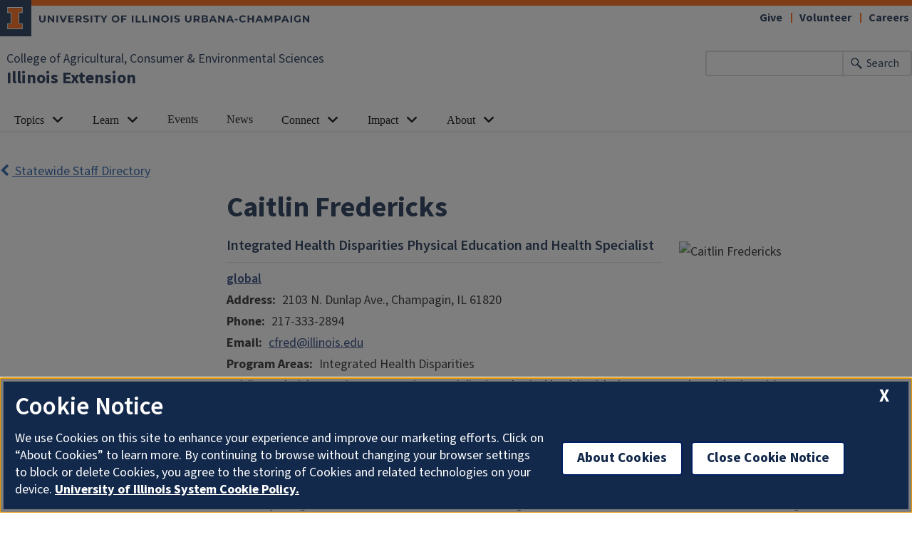

--- FILE ---
content_type: text/html; charset=UTF-8
request_url: https://extension.illinois.edu/global/staff/caitlin-fredericks
body_size: 6458
content:

<!DOCTYPE html>
<html lang="en" dir="ltr" prefix="og: https://ogp.me/ns#">
  <head>
    <meta charset="utf-8" />
<meta name="keywords" content="Community Health,Health,Integrated Health Disparities" />
<link rel="canonical" href="https://extension.illinois.edu/global/staff/caitlin-fredericks" />
<meta property="og:site_name" content="Illinois Extension" />
<meta property="og:type" content="article" />
<meta property="og:url" content="https://extension.illinois.edu/global/staff/caitlin-fredericks" />
<meta property="og:title" content="Caitlin Fredericks" />
<meta property="fb:app_id" content="1689400144553642" />
<meta name="Generator" content="Drupal 10 (https://www.drupal.org)" />
<meta name="MobileOptimized" content="width" />
<meta name="HandheldFriendly" content="true" />
<meta name="viewport" content="width=device-width, initial-scale=1.0" />
<link rel="icon" href="/themes/custom/uie-theme-ewm/favicon.ico" type="image/vnd.microsoft.icon" />
<script src="/sites/default/files/google_tag/extension_site/google_tag.script.js?t8i3q0" defer></script>

    <link rel="dns-prefetch" href="//cdn.brand.illinois.edu">
    <link rel="dns-prefetch" href="//cdn.toolkit.illinois.edu">
    <link rel="dns-prefetch" href="//cdn.disability.illinois.edu">
    <link rel="dns-prefetch" href="//onetrust.techservices.illinois.edu">
    <script src="https://onetrust.techservices.illinois.edu/scripttemplates/otSDKStub.js"  type="text/javascript" charset="UTF-8" data-domain-script="26be7d61-2017-4ea7-8a8b-8f1704889763"></script>
      <script type="text/javascript">function OptanonWrapper() { }</script>    <title>Caitlin Fredericks | global | Illinois Extension | UIUC</title>
    <link rel="stylesheet" media="all" href="/sites/default/files/css/css_ULCJv9GWb8iR8NOCC3rGnCW_TA5veS6c_bcDY56PEWY.css?delta=0&amp;language=en&amp;theme=uie_theme_ewm&amp;include=eJx1jlEKwzAMQy-U0I-x84QkaJlpHIfYo3SnX6CDlUFBHxZ6WEoxr8Fkqi_pdwfK0lwSMbUR-31mirMvVVKsXm2v1Mo5YajGAnVZBpYmg2OlNxzVSQppeIzI2GTMricY_68uOROpK5m_XSMbks_CXRqaqdNdDXxsfxEOKGDjb-cHVTFjlg" />
<link rel="stylesheet" media="all" href="/sites/default/files/css/css_LfVNSVaBGey3iaY3ger9n5ceGIyBnfEdKBGOFvqKBBw.css?delta=1&amp;language=en&amp;theme=uie_theme_ewm&amp;include=eJx1jlEKwzAMQy-U0I-x84QkaJlpHIfYo3SnX6CDlUFBHxZ6WEoxr8Fkqi_pdwfK0lwSMbUR-31mirMvVVKsXm2v1Mo5YajGAnVZBpYmg2OlNxzVSQppeIzI2GTMricY_68uOROpK5m_XSMbks_CXRqaqdNdDXxsfxEOKGDjb-cHVTFjlg" />
<link rel="stylesheet" media="all" href="https://cdn.toolkit.illinois.edu/3/toolkit.css" />
<link rel="stylesheet" media="all" href="https://cdn.toolkit.illinois.edu/2.16/toolkit.css" />
<link rel="stylesheet" media="all" href="/sites/default/files/css/css_9dmEngjoUC-CaQCJbiIX0qYNKahDRJM7HvKxzYTx2mY.css?delta=4&amp;language=en&amp;theme=uie_theme_ewm&amp;include=eJx1jlEKwzAMQy-U0I-x84QkaJlpHIfYo3SnX6CDlUFBHxZ6WEoxr8Fkqi_pdwfK0lwSMbUR-31mirMvVVKsXm2v1Mo5YajGAnVZBpYmg2OlNxzVSQppeIzI2GTMricY_68uOROpK5m_XSMbks_CXRqaqdNdDXxsfxEOKGDjb-cHVTFjlg" />

    <script src="https://cdn.toolkit.illinois.edu/3/toolkit.js" type="module" blocking="render"></script>
<script src="https://cdn.toolkit.illinois.edu/2.16/toolkit.js"></script>

  </head>
    <body class="logged-out">
        <div class="visually-hidden-focusable skip-link p-3 container">
      <a href="#main-content" class="p-2">Skip to main content</a>
    </div>
    <noscript><iframe src="https://www.googletagmanager.com/ns.html?id=GTM-MH3RRJW" height="0" width="0" style="display:none;visibility:hidden"></iframe></noscript>
      <div class="dialog-off-canvas-main-canvas d-flex flex-column h-100" data-off-canvas-main-canvas>
    
<div class="layout-container">
    <ilw-header>
                        <a slot="primary-unit" href="https://aces.illinois.edu/">College of Agricultural, Consumer &amp; Environmental Sciences</a>
                 <a slot="site-name" href="/">Illinois Extension</a>
     <form slot="search" method="get" action="/search/node" role="search">
    <input type="search" name="keys" aria-labelledby="search-button">
    <button id="search-button" type="submit">Search</button>
  </form>
  <nav slot="links" aria-label="Utility">
    <ul>
                                        <li><a id="il-link--1" href="/giftpage">Give</a></li>
                                                <li><a id="il-link--2" href="/global/volunteer">Volunteer</a></li>
                                                <li><a id="il-link--3" href="/global/careers">Careers</a></li>
                  </ul>
  </nav>
  <ilw-header-menu slot="navigation">
          

        
        <ul>
                  <li>
          <ilw-header-menu-section linked="true">
        <a slot="link" href="/global/topics">Topics</a>
                <ul>
                  <li>
    <a href="/global/topics">All Topics</a>
    </li>

                  <li>
    <a href="/beef-cattle">Beef Cattle</a>
    </li>

                  <li>
    <a href="/community-planning">Community Planning</a>
    </li>

                  <li>
    <a href="/environment">Environment</a>
    </li>

                  <li>
    <a href="/family">Family</a>
    </li>

                  <li>
    <a href="/food">Food</a>
    </li>

                  <li>
    <a href="/insects">Insects</a>
    </li>

                  <li>
    <a href="/lge">Local Government Education</a>
    </li>

                  <li>
    <a href="/plants">Plants</a>
    </li>

                  <li>
    <a href="/rainfall-management">Rainfall Management</a>
    </li>

                  <li>
    <a href="/soil">Soil</a>
    </li>

                  <li>
    <a href="/fruit-trees">Fruit Trees</a>
    </li>

                  <li>
    <a href="/gardening">Vegetable Gardening</a>
    </li>

                  <li>
    <a href="/weather">Weather</a>
    </li>

          </ul>
  
      </ilw-header-menu-section>
    </li>

                  <li>
          <ilw-header-menu-section linked="true">
        <a slot="link" href="/global/learn">Learn</a>
                <ul>
                  <li>
    <a href="/global/blogs">Blogs</a>
    </li>

                  <li>
    <a href="/global/newsletters">Newsletters</a>
    </li>

                  <li>
    <a href="/global/online-courses">Online Courses</a>
    </li>

                  <li>
    <a href="/global/podcasts">Podcasts</a>
    </li>

                  <li>
          <ilw-header-menu-section linked="true">
        <a slot="link" href="/global/publications">Publications</a>
                <ul>
                  <li>
    <a href="/crops/agronomy-handbook">Agronomy Handbook</a>
    </li>

                  <li>
    <a href="/global/peer-reviewed-publications">Peer Reviewed Publications</a>
    </li>

          </ul>
  
      </ilw-header-menu-section>
    </li>

                  <li>
    <a href="/global/videos">Videos</a>
    </li>

                  <li>
    <a href="/newsletters/seasonal-resources/winter-weather">Winter Weather Tips</a>
    </li>

          </ul>
  
      </ilw-header-menu-section>
    </li>

                  <li>
    <a href="/global/events">Events</a>
    </li>

                  <li>
    <a href="/global/news-releases">News</a>
    </li>

                  <li>
          <ilw-header-menu-section linked="true">
        <a slot="link" href="/global/connect">Connect</a>
                <ul>
                  <li>
    <a href="/global/staff">Contact Staff</a>
    </li>

                  <li>
    <a href="/global/where-we-serve">Find an Office</a>
    </li>

                  <li>
    <a href="/global/social-media">Social Media</a>
    </li>

                  <li>
    <a href="/global/administration-and-educator-teams">Administration and Educator Teams</a>
    </li>

                  <li>
    <a href="/global/geographic-organizational-leadership">Geographic Organizational Leadership</a>
    </li>

                  <li>
    <a href="/commit">Communications and Information Technology</a>
    </li>

                  <li>
    <a href="/pre">Planning, Reporting, and Evaluation</a>
    </li>

                  <li>
    <a href="/workforce">Volunteer and Career Development</a>
    </li>

                  <li>
    <a href="https://energyedcouncil.org/">Energy Education Council</a>
    </li>

                  <li>
    <a href="/ispp">Illini Science Policy Program</a>
    </li>

                  <li>
    <a href="/iisg">Illinois-Indiana Sea Grant</a>
    </li>

                  <li>
    <a href="/mg">Master Gardeners</a>
    </li>

                  <li>
    <a href="/mn">Master Naturalists</a>
    </li>

                  <li>
    <a href="/plant-clinic">Plant Clinic</a>
    </li>

                  <li>
          <ilw-header-menu-section linked="true">
        <a slot="link" href="/global/research-and-education-centers">Research and Education Centers</a>
                <ul>
                  <li>
    <a href="/csrec">Crop Science Research and Education Center</a>
    </li>

          </ul>
  
      </ilw-header-menu-section>
    </li>

                  <li>
    <a href="/global/hce">Home and Community Education</a>
    </li>

                  <li>
    <a href="/global/illinois-extension-volunteer-code-conduct">Code of Conduct</a>
    </li>

                  <li>
    <a href="/global/volunteer-agreements">Volunteer Agreements</a>
    </li>

          </ul>
  
      </ilw-header-menu-section>
    </li>

                  <li>
          <ilw-header-menu-section linked="true">
        <a slot="link" href="/global/our-impact">Impact</a>
                <ul>
                  <li>
    <a href="/global/annual-reports">Annual Reports</a>
    </li>

                  <li>
    <a href="/global/economic-and-functional-impact">Economic and Functional Impact</a>
    </li>

                  <li>
    <a href="/global/extension-collaboration-grants">Extension Collaboration Grants</a>
    </li>

                  <li>
    <a href="/global/agriculture-and-agribusiness-impact">Agriculture and AgriBusiness Impact</a>
    </li>

                  <li>
    <a href="/global/community-and-economic-development-impact">Community and Economic Development Impact</a>
    </li>

                  <li>
    <a href="/global/family-and-consumer-sciences-impact">Family and Consumer Sciences Impact</a>
    </li>

                  <li>
    <a href="/global/integrated-health-disparities-impact">Integrated Health Disparities Impact</a>
    </li>

                  <li>
    <a href="/global/natural-resources-environment-and-energy-impact">Natural Resources, Environment, and Energy Impact</a>
    </li>

                  <li>
    <a href="/global/snap-education-impact">SNAP-Education Impact</a>
    </li>

                  <li>
    <a href="/global/extension-funded-research-projects">Extension Funded Research Projects</a>
    </li>

          </ul>
  
      </ilw-header-menu-section>
    </li>

                  <li>
          <ilw-header-menu-section linked="true">
        <a slot="link" href="/global/who-we-are">About</a>
                <ul>
                  <li>
    <a href="/global/careers">Careers</a>
    </li>

                  <li>
    <a href="/global/christopher-extension-center">Christopher Extension Center</a>
    </li>

                  <li>
    <a href="/deia/compliance-responsibilities">Civil Rights</a>
    </li>

                  <li>
    <a href="/global/extension-councils">Extension Councils</a>
    </li>

                  <li>
    <a href="/global/partnerships">Partnerships</a>
    </li>

                  <li>
          <ilw-header-menu-section linked="true">
        <a slot="link" href="/global/professional-association-affiliates">Professional Associations</a>
                <ul>
                  <li>
    <a href="/ieaa">Illinois Extension Agricultural Association</a>
    </li>

                  <li>
    <a href="/global/illinois-extension-association-family-and-consumer-sciences-ieafcs">Illinois Extension Association of Family and Consumer Sciences (IEAFCS)</a>
    </li>

          </ul>
  
      </ilw-header-menu-section>
    </li>

                  <li>
    <a href="/strategic-planning">Strategic Planning</a>
    </li>

          </ul>
  
      </ilw-header-menu-section>
    </li>

          </ul>
  




  

      </ilw-header-menu>
</ilw-header>

  
    <div class="region region-highlighted l-region l-region--highlighted">
    <div data-drupal-messages-fallback class="hidden"></div>

  </div>

  
    <div class="region region-tabs l-region l-region--tabs">
    
  </div>

  <main id="main-content" tabindex="-1" class="region region-content l-region l-region--content" role="main">
          <div class="il-content-with-section-nav">
        <div  class="region region-sidebar-first l-region l-region--sidebar-first il-section-nav">
    <div id="block-staffdirectorylink-2" class="block block-block-content block-block-content5f6e5688-c993-4f24-98bf-fdb0647f26ef">
  
    
      
            <div class="clearfix text-formatted field field--name-body field--type-text-with-summary field--label-hidden field__item"><div class="staff-directory"><p><a href="/global/staff"><i class="fa fa-chevron-left" aria-hidden="true"></i>
 Statewide Staff Directory</a></p></div>
</div>
      
  </div>

</div>

        
            <div class="il-content">
            <div class="region region-content l-region l-region--content">
    <div id="block-uie-theme-ewm-pagetitle" class="block block-core block-page-title-block">
  
    
        
            <h1 class=no-breadcrumb>
        <span class="field field--name-title field--type-string field--label-hidden">Caitlin Fredericks</span>

      </h1>
        

  </div>
<div id="block-uie-theme-ewm-content" class="block block-system block-system-main-block">
  
    
      <article class="staff full clearfix">

  
    

  
  <div class="content">
    <div class="row">
      <div class="col-12 order-1 col-md-3 order-md-1">
                  
            <div class="field field--name-field-photo field--type-image field--label-hidden field__item">  <img loading="lazy" src="/sites/default/files/styles/staff_140x200_/public/staff_image/Caitlin%20Fredericks.jpeg.avif?itok=fGSrX1mz" width="140" height="200" alt="Caitlin Fredericks" class="img-fluid image-style-staff-140x200-" />


</div>
      
              </div>
      <div class="col-12 order-0 col-md">
                  
            <div class="field field--name-field-job-title field--type-string field--label-hidden field__item">Integrated Health Disparities Physical Education and Health Specialist</div>
      
                          
            <div class="field field--name-field-unit field--type-entity-reference field--label-hidden field__item"><a href="/global" hreflang="en">global</a></div>
      
                          <div class="field field--name-field-address field--type-address field--label-inline clearfix">
  <div class="field__label">Address</div>
      <div class="field__item">
    <p class="address" translate="no">
              <span class="address-line1">2103 N. Dunlap Ave.</span>

                    <span class="address-line2"></span>

                    <span class="locality">Champagin</span>

        <span class="administrative-area">IL</span>

        <span class="postal-code">61820</span>

    </p>
    </div>
  </div>

                          
  <div class="field field--name-field-phone field--type-string field--label-inline clearfix">
    <div class="field__label">Phone</div>
              <div class="field__item">217-333-2894</div>
          </div>

                          
  <div class="field field--name-field-staff-email field--type-email field--label-inline clearfix">
    <div class="field__label">Email</div>
              <div class="field__item"><a href="mailto:cfred@illinois.edu">cfred@illinois.edu</a></div>
          </div>

                          
  <div class="field field--name-field-team field--type-entity-reference field--label-inline clearfix">
    <div class="field__label">Program Areas</div>
          <div class="field__items">
              <div class="field__item">Integrated Health Disparities</div>
              </div>
      </div>

              </div>
    </div>
      
            <div class="clearfix text-formatted field field--name-field-bio-long field--type-text-long field--label-hidden field__item"><p>Caitlin Fredericks, MS, is our Extension specialist in pPhysical health with the Integrated Health Disparities program in the College of Agricultural, Consumer and Environmental Sciences at the University of Illinois<a>. The Integrated Health Disparities program includes a team of extension specialists in physical health, mental health, and community health working together to provide leadership and resources in the crusade to address health inequities.</a></p><p>Prior to joining the Extension, Caitlin worked in both higher education and recreation and fitness in teaching, programming, coaching, and administrative roles. Caitlin earned a bachelor’s degree in psychology from St. Lawrence University in 2014 and a master’s degree in exercise and sport sciences from Ithaca College in 2015. She is an ACSM certified personal trainer, ACE certified group fitness instructor, and holds a pregnancy and postpartum fitness instructor certificate.</p><p>Caitlin is passionate about making physical activity accessible and enjoyable for all. In her role as Extension Specialist in Physical Health, Caitlin works to promote physical activity participation among underserved and vulnerable populations focusing on creating accessible, evidence-based programming for communities across the state.</p></div>
      
      
  <div class="field field--name-field-keywords field--type-entity-reference field--label-above">
    <div class="field__label">Keywords</div>
          <div class="field__items">
              <div class="field__item"><a href="/keywords/community-health" hreflang="en">Community Health</a></div>
          <div class="field__item"><a href="/keywords/health" hreflang="en">Health</a></div>
          <div class="field__item"><a href="/keywords/integrated-health-disparities" hreflang="en">Integrated Health Disparities</a></div>
              </div>
      </div>

  </div>

</article>

  </div>

  </div>

        </div>
      </div>
  </main>
  
<ilw-footer>
            <a slot="primary-unit" href="https://aces.illinois.edu/">College of Agricultural, Consumer &amp; Environmental Sciences</a>
        <a slot="site-name" href="/">Illinois Extension</a>
  <nav slot="social" aria-label="Social media">
    <ul>
              <li><a data-service="instagram" href="https://www.instagram.com/ilextension/">Instagram</a></li>
                    <li><a data-service="facebook" href="https://www.facebook.com/UIExtension">Facebook</a></li>
                          <li><a data-service="youtube" href="https://www.youtube.com/channel/UCUVXXZDcJox96nSvB0FotTw">YouTube</a></li>
                    <li><a data-service="linkedin" href="https://www.linkedin.com/company/ilextension/">LinkedIn</a></li>
                    <li><a data-service="bluesky" href="https://bsky.app/profile/extension.illinois.edu">Bluesky</a></li>
                </ul>
  </nav>
  <address slot="address">
    <p>
              101 Mumford Hall (MC-710)
          </p>
          <p>1301 W. Gregory Dr.</p>
        <p>
              Urbana,
                    IL
                    61801
          </p>
              <p>Email: <a href="mailto:extension@illinois.edu">extension@illinois.edu</a></p>
              <div class="footer-colleges">
                                                                                                                          </div>
      </address>
  <div slot="actions">
                              <a href="/global/eeo">EEO</a>
                                                          <a href="https://my.extension.illinois.edu/">myExtension</a>
                                                          <a href="/user">Staff Login</a>
  </div>
  <div class="footer-menus">
    <div>
              <nav aria-label="Campus Footer Links"><div id="block-footermenufirst" class="block block-system block-system-menu-blockfooter-menu-first">
  
      <h2>Dig Deeper</h2>
    
      
        <ul data-block="footer" region="footer" block="footermenufirst" class="nav navbar-nav">
                  <li class="nav-item">
        <a href="/global/online-courses" class="nav-link" data-drupal-link-system-path="node/44106">Take an Online Course</a>
              </li>
                <li class="nav-item">
        <a href="/global/blogs" class="nav-link" data-drupal-link-system-path="node/18303">Read a Blog</a>
              </li>
                <li class="nav-item">
        <a href="/global/newsletters" class="nav-link" data-drupal-link-system-path="node/443">Read a Newsletter</a>
              </li>
                <li class="nav-item">
        <a href="/global/podcasts" class="nav-link" data-drupal-link-system-path="node/482">Listen to a Podcast</a>
              </li>
                <li class="nav-item">
        <a href="/global/videos" class="nav-link" data-drupal-link-system-path="node/31969">Watch a Video</a>
              </li>
                <li class="nav-item">
        <a href="/global/publications" class="nav-link" data-drupal-link-system-path="node/32750">Buy a Publication</a>
              </li>
      </ul>
    


  </div>
</nav>
                    <nav aria-label="Campus Footer Links 2"></nav>
          </div>
    <div>
              <nav aria-label="Campus Footer Links 3"><div id="block-footermenuthird" class="block block-system block-system-menu-blockfooter-menu-third">
  
      <h2>Extension Network</h2>
    
      
        <ul data-block="footer" region="footer" block="footermenuthird" class="nav navbar-nav">
                  <li class="nav-item">
        <a href="https://eat-move-save.extension.illinois.edu/" class="nav-link">Eat.Move.Save.</a>
              </li>
                <li class="nav-item">
        <a href="https://4h.extension.illinois.edu/" class="nav-link">Illinois 4-H</a>
              </li>
                <li class="nav-item">
        <a href="/ispp" class="nav-link" data-drupal-link-system-path="group/123">Illini Science Policy Program</a>
              </li>
                <li class="nav-item">
        <a href="https://iiseagrant.org/" class="nav-link">Illinois-Indiana Sea Grant</a>
              </li>
                <li class="nav-item">
        <a href="/mg" class="nav-link" data-drupal-link-system-path="group/124">Illinois Master Gardeners</a>
              </li>
                <li class="nav-item">
        <a href="/mn" class="nav-link" data-drupal-link-system-path="group/125">Illinois Master Naturalists</a>
              </li>
                <li class="nav-item">
        <a href="/inep" class="nav-link" data-drupal-link-system-path="group/232">Illinois Nutrition Education Programs</a>
              </li>
                <li class="nav-item">
        <a href="/psep" class="nav-link" data-drupal-link-system-path="group/132">Pesticide Safety Education Program</a>
              </li>
                <li class="nav-item">
        <a href="/global/research-and-education-centers" class="nav-link" data-drupal-link-system-path="node/435">Research Centers</a>
              </li>
                <li class="nav-item">
        <a href="https://safeelectricity.org/" class="nav-link">Safe Electricity</a>
              </li>
                <li class="nav-item">
        <a href="/plant-clinic" class="nav-link" data-drupal-link-system-path="group/151">U of I Plant Clinic</a>
              </li>
      </ul>
    


  </div>
</nav>
                    <nav aria-label="Campus Footer Links 4"></nav>
          </div>
  </div>
  <div id="google_translate_element"></div>
  <script>
    function googleTranslateElementInit() {
      new google.translate.TranslateElement({
        pageLanguage: 'en',
        layout: google.translate.TranslateElement.InlineLayout.SIMPLE,
        includedLanguages: 'es,fr,zh-CN,zh-TW,ar,pl,ko,ru,tl,ur,gu,hi',
        autoDisplay: false
      }, 'google_translate_element');
    }
  </script>
  <script src="//translate.google.com/translate_a/element.js?cb=googleTranslateElementInit" defer></script>
</ilw-footer>

</div>
  </div>

    
    <script type="application/json" data-drupal-selector="drupal-settings-json">{"path":{"baseUrl":"\/","pathPrefix":"","currentPath":"node\/44537","currentPathIsAdmin":false,"isFront":false,"currentLanguage":"en"},"pluralDelimiter":"\u0003","suppressDeprecationErrors":true,"back_to_top":{"back_to_top_button_trigger":100,"back_to_top_speed":1200,"back_to_top_prevent_on_mobile":false,"back_to_top_prevent_in_admin":true,"back_to_top_button_type":"image","back_to_top_button_text":"Back to top"},"google_cse":{"google_api":"xxxxxxxxxxxxxxxxxxxxxxxxxxxxxxx"},"user":{"uid":0,"permissionsHash":"aaaaa88ca45f8b7336db36d313ce00b25af8f0358be663f9ebc6ed813c628551"}}</script>
<script src="/sites/default/files/js/js__AIQSCYyXY9Z3nXBi2L8T-eR2PTbyiKi2ny9wmaC-FE.js?scope=footer&amp;delta=0&amp;language=en&amp;theme=uie_theme_ewm&amp;include=eJx1jcEKwyAQRH9I8RD6PbKGbWKyOuJukP59hRZyCszhwTxmEq1nNMy0kG6Oh7oEmFqn9go3-kO9kLGa2zqupjt1Dje6LJIrssZ3p8IDfU7uXKYjSCRe7TOF7dkzQM5sfnlWBie_ojRUrqbuyvwrIo_y__kCQhJVlQ"></script>
<script src="https://emergency.publicaffairs.illinois.edu/illinois.js" async></script>
<script src="https://enroll.illinois.edu/ping" async></script>
<script src="/sites/default/files/js/js_JVg1XEMYqpGJaLZ5EBHyCnVpB7CWHfNkSQwMkuPv30Y.js?scope=footer&amp;delta=3&amp;language=en&amp;theme=uie_theme_ewm&amp;include=eJx1jcEKwyAQRH9I8RD6PbKGbWKyOuJukP59hRZyCszhwTxmEq1nNMy0kG6Oh7oEmFqn9go3-kO9kLGa2zqupjt1Dje6LJIrssZ3p8IDfU7uXKYjSCRe7TOF7dkzQM5sfnlWBie_ojRUrqbuyvwrIo_y__kCQhJVlQ"></script>

  </body>
</html>
